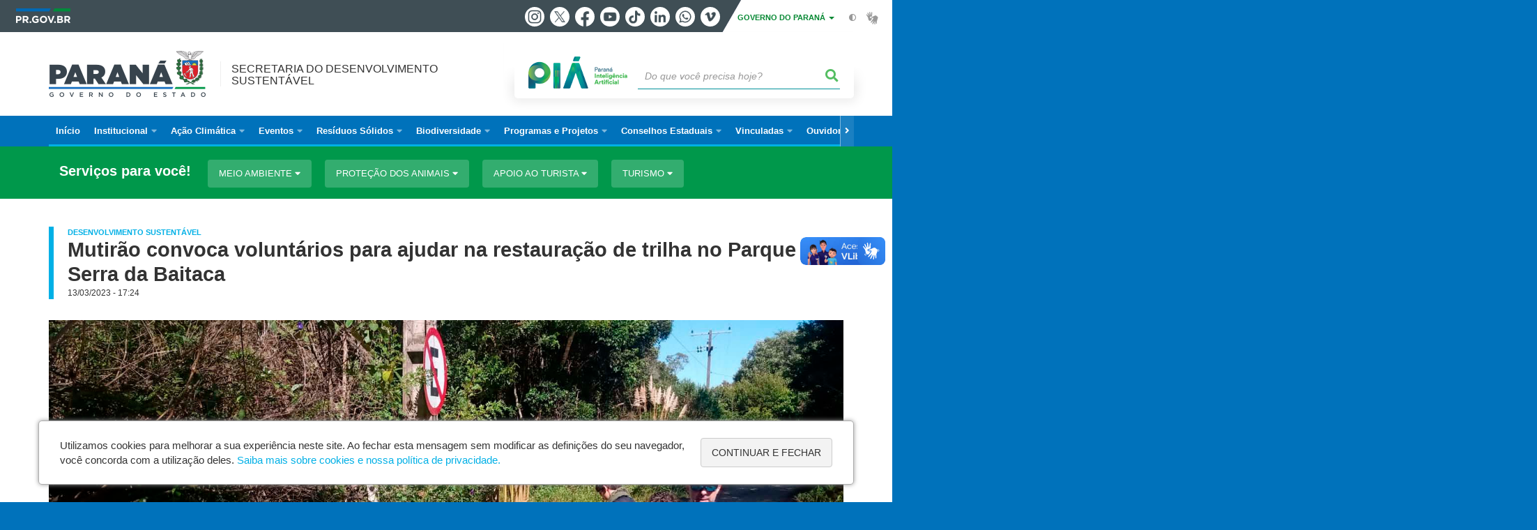

--- FILE ---
content_type: text/html; charset=UTF-8
request_url: https://www.sedest.pr.gov.br/Noticia/Mutirao-convoca-voluntarios-para-ajudar-na-restauracao-de-trilha-no-Parque-Serra-da-Baitaca
body_size: 89300
content:
<!DOCTYPE html>
<html  lang="pt-br" dir="ltr" prefix="content: http://purl.org/rss/1.0/modules/content/  dc: http://purl.org/dc/terms/  foaf: http://xmlns.com/foaf/0.1/  og: http://ogp.me/ns#  rdfs: http://www.w3.org/2000/01/rdf-schema#  schema: http://schema.org/  sioc: http://rdfs.org/sioc/ns#  sioct: http://rdfs.org/sioc/types#  skos: http://www.w3.org/2004/02/skos/core#  xsd: http://www.w3.org/2001/XMLSchema# ">
  <head>
    <meta charset="utf-8" />
<link rel="canonical" href="https://www.sedest.pr.gov.br/Noticia/Mutirao-convoca-voluntarios-para-ajudar-na-restauracao-de-trilha-no-Parque-Serra-da-Baitaca" />
<meta name="description" content="O domingo (19) será de trabalho ambiental voluntário no Parque Estadual da Serra da Baitaca, em Quatro Barras, na Região Metropolitana de Curitiba" />
<meta property="og:site_name" content="Secretaria do Desenvolvimento Sustentável" />
<meta property="og:type" content="Notícia" />
<meta property="og:url" content="https://www.sedest.pr.gov.br/Noticia/Mutirao-convoca-voluntarios-para-ajudar-na-restauracao-de-trilha-no-Parque-Serra-da-Baitaca" />
<meta property="og:title" content="Mutirão convoca voluntários para ajudar na restauração de trilha no Parque Serra da Baitaca" />
<meta property="og:description" content="O domingo (19) será de trabalho ambiental voluntário no Parque Estadual da Serra da Baitaca, em Quatro Barras, na Região Metropolitana de Curitiba" />
<meta property="og:image" content="https://www.sedest.pr.gov.br/sites/default/arquivos_restritos/files/styles/share/public/imagem/2023-03/mutirao_2.jpg?itok=pGd4gxRj" />
<meta property="og:image:width" content="675" />
<meta property="og:image:height" content="450" />
<meta name="google-site-verification" content="-fGIhcfNa-YxYDqIv_sIVXMyUOjoGhbKDtUeQ1768YE" />
<meta name="MobileOptimized" content="width" />
<meta name="HandheldFriendly" content="true" />
<meta name="viewport" content="width=device-width, initial-scale=1.0" />
<link rel="stylesheet" media="screen" title="default" href="https://www.sedest.pr.gov.br/themes/custom/celepar_base_v2/css/styles.css?v=1.1.2" />
<link rel="shortcut icon" href="/sites/default/themes/custom/sedest/favicon.ico" type="image/vnd.microsoft.icon" />
<link rel="revision" href="https://www.sedest.pr.gov.br/Noticia/Mutirao-convoca-voluntarios-para-ajudar-na-restauracao-de-trilha-no-Parque-Serra-da-Baitaca" />
<script src="/sites/default/arquivos_restritos/files/google_tag/default/google_tag.script.js?t9cw68" defer></script>
<script>window.a2a_config=window.a2a_config||{};a2a_config.callbacks=[];a2a_config.overlays=[];a2a_config.templates={};</script>
<style>@media (min-width:  769px) {
  .a2a_kit .a2a_button_whatsapp{
    display: none;
  }
}</style>

    <title>Mutirão convoca voluntários para ajudar na restauração de trilha no Parque Serra da Baitaca  |  Secretaria do Desenvolvimento Sustentável</title>
    <link rel="stylesheet" media="all" href="/sites/default/arquivos_restritos/files/css/css_oi5FkzngNbZcW8aJoR1Y9Yee74231fmVq-F8_zf9YQw.css" />
<link rel="stylesheet" media="all" href="/sites/default/arquivos_restritos/files/css/css_sVDSgHeacyzDEmx5yHIAinwsmpexW-RXXwz9ETYPZcM.css" />
<link rel="stylesheet" media="all" href="https://web.celepar.pr.gov.br/drupal/css/gerais.css" />
<link rel="stylesheet" media="print" href="/sites/default/arquivos_restritos/files/css/css_LKCpuVYEyPiFOLCiTH1njAMmYFA0C4L2060-xIV0PnM.css" />
<link rel="stylesheet" media="all" href="/sites/default/arquivos_restritos/files/css/css_z1R7PgjWywL-KteO-sNQxNFD9OtTQJIFldgIliCLXqE.css" />

    
<!--[if lte IE 8]>
<script src="/sites/default/arquivos_restritos/files/js/js_VtafjXmRvoUgAzqzYTA3Wrjkx9wcWhjP0G4ZnnqRamA.js"></script>
<![endif]-->
<script src="/sites/default/arquivos_restritos/files/js/js_QHqjxhGPGgZFwOfW92tmrVpssmC1sbO0zDG4TgLmaEI.js"></script>

    <meta name="viewport" content="width=device-width, initial-scale=1, maximum-scale=1, user-scalable=no">
  </head>
  <body class="path-node page-node-type-noticia has-glyphicons drupal" >
    <div id="wrapper">
      <noscript><iframe src="https://www.googletagmanager.com/ns.html?id=GTM-KBR79WVN" height="0" width="0" style="display:none;visibility:hidden"></iframe></noscript>
        <div class="dialog-off-canvas-main-canvas" data-off-canvas-main-canvas>
    


<link rel="stylesheet" type="text/css" href="https://web.celepar.pr.gov.br/drupal/instbar/css/inst-bar.min.css?ver=mar2024">
  <!-- inst bar -->
  <div id="inst-bar">
    <div class="full-container">
      <div class="pull-left">
        <a class="marca-gov-pr" href="https://www.parana.pr.gov.br" tabindex="1"><img src="https://web.celepar.pr.gov.br/drupal/instbar/images/pr-gov-br-logo.png" alt="Governo do Paraná" title="Governo do Paraná" /></a>
        <ul id="accessibility-links"  class="element-invisible" >
          <li class="opt-content"><a href="#main-content" accesskey="1" title="Ir direto ao assunto principal - atalho nº1" tabindex="2">Ir para o conteúdo</a></li>
          <li class="opt-navigation"><a href="#main-navigation" accesskey="2" title="Ir ao menu principal - atalho nº2" tabindex="3">Ir para a navegação</a></li>
          <li class="opt-search"><a href="#edit-termo" accesskey="3" title="Ir para a busca - atalho nº3" tabindex="4">Ir para a busca</a></li>
          <li class="opt-accessibility"><a href="https://www.pia.pr.gov.br/acessibilidade" accesskey="4" title="Sobre a acessibilidade - atalho nº4" tabindex="5">Acessibilidade</a></li>
          <li class="opt-site-map"><a href="/sitemap" accesskey="5" title="Ir ao mapa do site - atalho nº5" tabindex="6">Mapa do site</a></li>
        </ul>
  <a id="btn-acionar-redes" class="btn-redes-gov-mobile" tabindex="7" href="#redes-sociais-parana"><span>Redes Sociais do Governo do Paraná</span></a>
    <ul id="div-header-social" class="header-social">
      <li><a href="https://www.instagram.com/governoparana/" class="sgov sgov-instagram" title="Instagram" target="_blank" rel="nofollow">Instagram</a></li>
      <li><a href="https://twitter.com/governoparana" class="sgov sgov-twitter" title="Twitter" target="_blank" rel="nofollow">Twitter</a></li>
      <li><a href="https://www.facebook.com/governoparana" class="sgov sgov-facebook" title="Facebook" target="_blank" rel="nofollow">Facebook</a></li>
      <li><a href="https://www.youtube.com/user/paranagoverno" class="sgov sgov-youtube" title="Youtube" target="_blank" rel="nofollow">Youtube</a></li>
      <li><a href="https://www.tiktok.com/@governoparana" class="sgov sgov-tiktok" title="Tiktok" target="_blank" rel="nofollow">Tiktok</a></li>
      <li><a href="https://www.linkedin.com/company/governoparana/" class="sgov sgov-linkedin" title="Linkedin" target="_blank" rel="nofollow">Linkedin</a></li>
      <li><a href="https://whatsapp.com/channel/0029Va86Qj5Jpe8kYSekbR3t" class="sgov sgov-whatsapp" title="Whatsapp" target="_blank" rel="nofollow">Whatsapp</a></li>
      <li><a href="https://vimeo.com/governoparana" class="sgov sgov-vimeo" title="Vimeo" target="_blank" rel="nofollow">Vimeo</a></li>
    </ul>
  </div>
    <div class="pull-right itens-gov">
      <nav class="pull-left">
        <div class="btn-group">
          <button type="button" class="dropdown-toggle" data-toggle="dropdown" aria-haspopup="true" aria-expanded="false">GOVERNO DO PARANÁ <span class="caret"></span></button>
            <ul class="dropdown-menu">
              <li><a class="dropdown-item" href="https://www.parana.pr.gov.br/Pagina/Orgaos-e-Entidades" target="_blank" rel="nofollow">Estrutura</a></li>
              <li><a class="dropdown-item" href="http://www.aen.pr.gov.br/" target="_blank" rel="nofollow">Agência de Notícias</a></li>
              <li><a class="dropdown-item" href="https://www.pia.pr.gov.br/" target="_blank" rel="nofollow">PIÁ</a></li>
              <li><a class="dropdown-item" href="https://www.cge.pr.gov.br/Pagina/Cartilhas-da-Lei-Geral-de-Protecao-de-Dados-LGPD" target="_blank" rel="nofollow">LGPD</a></li>
              <li><a class="dropdown-item" href="https://www.pia.pr.gov.br/servicos/Direitos/Ouvidoria/Registrar-solicitacao-na-Ouvidoria-do-Estado-do-Parana-eVoGZarb" target="_blank" rel="nofollow">Ouvidoria</a></li>
              <li><a class="dropdown-item" href="http://www.transparencia.pr.gov.br/" target="_blank" rel="nofollow">Portal da Transparência</a></li>
              <li><a class="dropdown-item" href="http://www.desaparecidos.pr.gov.br/desaparecidos/index.do?action=index" target="_blank" rel="nofollow"><i class="fa fa-male" aria-hidden="true"></i> Pessoas Desaparecidas</a></li>
            </ul>
        </div>
      </nav>
      <ul id="accessibility" class="pull-left">
        <li class="opt-icon opt-contrast"><a href="#" accesskey="6" title="Mudar o contraste - atalho nº6"><i class="fa fa-adjust"></i><span>Contraste</span></a></li>
        <li class="opt-icon opt-libras"><a href="http://www.vlibras.gov.br" target="_blank" accesskey="9" title="Ir para o site vlibras - atalho nº9" class="0" rel="nofollow"><i class="icon icon-vlibras"></i><span>Acessível em libras</span></a></li>
      </ul>
    </div>
  </div>
</div>
  <!-- inst bar -->


<header id='main-header'>
  <div class="container">
                      <div class="row">
          <div class="col-xs-12 col-sm-12 col-md-12 col-lg-12">
              <div class="region region-header">
    <section id="block-celeparheader" class="block block-celepar-blocks-custom-header block-celepar-header clearfix">
  
    

      <div class="row celeparheader">
  <div class="col-xs-11 col-sm-5 col-md-6 col-lg-7">
    <a href="#" id="btn-mobile-menu">
      <i class="fas fa-bars" aria-hidden="true"></i>
    </a>
                  <h1 class="logo">
        <a href="/" title="Ir para a página inicial">
                    <span class="logo-image">
                      <span class="sr-only">
              SECRETARIA DO DESENVOLVIMENTO SUSTENTÁVEL
            </span>
          </span>
        </a>
        
                  <span class="nome-instituicao">
            <a href="/" title="Ir para a página inicial" rel="home">
                              Secretaria do Desenvolvimento Sustentável
                          </a>
          </span>
                      </h1>
    
  </div>
  <div class="bloco-busca-pia col-xs-10 col-sm-7 col-md-6 col-lg-5">
    <div class="agrupador-pia-busca row">
      <div class="img-pia col-xs-3 col-sm-4">
        <a href="https://pia.paas.pr.gov.br/"><img class="color" src="https://web.celepar.pr.gov.br/drupal/images/pia_logo_142x47.png" title="Paraná Inteligência Artificial"></a>
        <a href="https://pia.paas.pr.gov.br/" tabindex="-1"><img class="white" style="display:none;" src="https://web.celepar.pr.gov.br/drupal/images/pia_logo_142x47_branco.png" title="Paraná Inteligência Artificial"></a>
      </div>
              <div class="campo-busca col-xs-9 col-sm-8">
                    <section class="block block-celepar-busca block-celepar-busca-block clearfix">
  
    

      <form class="celepar-busca" data-drupal-selector="celepar-busca" action="/Noticia/Mutirao-convoca-voluntarios-para-ajudar-na-restauracao-de-trilha-no-Parque-Serra-da-Baitaca" method="post" id="celepar-busca" accept-charset="UTF-8">
  <div class="form-item js-form-item form-type-textfield js-form-type-textfield form-item-termo js-form-item-termo form-no-label form-group">
  
  
  <input title="Buscar" data-drupal-selector="edit-termo" class="form-text form-control" type="text" id="edit-termo" name="termo" value="" size="60" placeholder="Do que você precisa hoje?" />

  
  
  </div>
<button class="fas fa-search button js-form-submit form-submit btn-default btn" data-drupal-selector="edit-submit" type="submit" id="edit-submit" name="op" value=""></button><input autocomplete="off" data-drupal-selector="form-fhwnaslcxukjxy9dqu7fdhlzow8gmxle2t0eifs52qo" type="hidden" name="form_build_id" value="form-fhwNasLCxukjXy9Dqu7FdHlzOW8GmXle2T0eiFs52Qo" /><input data-drupal-selector="edit-celepar-busca" type="hidden" name="form_id" value="celepar_busca" />
</form>

  </section>


        </div>
        
          </div>
  </div>
  <button class="fas fa-search btn button col-xs-1 ativa-mobile"></button>
</div>

  </section>


<div class="status-message">
  <div data-drupal-messages-fallback class="hidden"></div>
</div>

  </div>

          </div>
        </div>
            </div>
</header>

      <div id="top-navigation">
      <div class="container">
                          <div class="region region-top-navigation">
    

<nav role="navigation" aria-labelledby="block-navegacaoprincipal-menu" id="block-navegacaoprincipal" class="colunas_ajustaveis">
            
  <h2 class="visually-hidden" id="block-navegacaoprincipal-menu">Navegação principal</h2>
  

              <nav id="block-main-menu">
        


  
                  <ul class="menu mn-navegacao" id="main-navigation">
    
                                  
        <li>
        <a href="/"><span>Início</span></a>
                  </li>
                                  <li>
        <a href=""><span>Institucional</span></a>
                    
            <ul>
    
                                  
        <li>
        <a href="/Pagina/Apresentacao"><span>Apresentação</span></a>
                  </li>
                                  
        <li>
        <a href="/Pagina/Diretorias"><span>Diretorias</span></a>
                  </li>
                                  
        <li>
        <a href="/Pagina/Comunicacao-Social"><span>Comunicação Social</span></a>
                  </li>
                                  
        <li>
        <a href="/Pagina/Legislacao"><span>Legislação</span></a>
                  </li>
                                  
        <li>
        <a href="https://www.sedest.pr.gov.br/Pagina/Centro-de-Operacoes-Aereas-do-Instituto-Agua-e-Terra"><span>COA-IAT</span></a>
                  </li>
          </ul>
  
            </li>
                                  <li>
        <a href=""><span>Ação Climática</span></a>
                    
            <ul>
    
                                  
        <li>
        <a href="https://www.sedest.pr.gov.br/Pagina/Politica-Estadual"><span>Política Estadual</span></a>
                  </li>
                                  
        <li>
        <a href="https://www.sedest.pr.gov.br/Pagina/Forum-Paranaense-de-Mudancas-Climaticas-Globais"><span>Fórum Paranaense de Mudanças Climáticas Globais</span></a>
                  </li>
                                  
        <li>
        <a href="https://www.sedest.pr.gov.br/Pagina/Comite-Intersecretarial-de-Mudancas-Climaticas"><span>Comitê Intersecretarial de Mudanças Climáticas</span></a>
                  </li>
                                  
        <li>
        <a href="https://www.sedest.pr.gov.br/Pagina/Plano-de-Acao-Climatica"><span>Plano de Ação Climática</span></a>
                  </li>
                                  
        <li>
        <a href="https://www.sedest.pr.gov.br/Pagina/ParanaClima"><span>ParanáClima</span></a>
                  </li>
                                  
        <li>
        <a href="https://www.sedest.pr.gov.br/Pagina/Selo-Clima-Parana-1"><span>Selo Clima Paraná</span></a>
                  </li>
                                  
        <li>
        <a href="/Pagina/Poliniza-Parana"><span>Poliniza Paraná</span></a>
                  </li>
          </ul>
  
            </li>
                                  <li>
        <a href=""><span>Eventos</span></a>
                    
            <ul>
    
                                  
        <li>
        <a href="https://www.sedest.pr.gov.br/Pagina/5a-Conferencia-Estadual-de-Meio-Ambiente-Parana-Agindo-pelo-Clima"><span>5ª Conferência Estadual de Meio Ambiente – Paraná Agindo pelo Clima</span></a>
                  </li>
                                  
        <li>
        <a href="https://www.sedest.pr.gov.br/Pagina/CONSULTA-PUBLICA-PROJETO-DE-LEI-QUE-INSTITUI-MICRORREGIOES-DE-RESIDUOS-SOLIDOS-URBANOS-NO"><span>Consulta e Audiências Públicas – Microrregiões de Resíduos Sólidos Urbanos</span></a>
                  </li>
          </ul>
  
            </li>
                                  <li>
        <a href=""><span>Resíduos Sólidos</span></a>
                    
            <ul>
    
                                  
        <li>
        <a href="https://www.sedest.pr.gov.br/Pagina/Sobre"><span>Sobre</span></a>
                  </li>
                                  
        <li>
        <a href="https://www.sedest.pr.gov.br/Pagina/Grupo-R-20"><span>Grupo R-20</span></a>
                  </li>
                                  
        <li>
        <a href="https://www.sedest.pr.gov.br/Pagina/Plataforma-Contabilizando-Residuos"><span>Plataforma Contabilizando Resíduos</span></a>
                  </li>
                                  
        <li>
        <a href="https://www.sedest.pr.gov.br/Pagina/Painel-de-Informacao-Residuos-Solidos-Urbanos"><span>Painel de Informação - RSU</span></a>
                  </li>
                                  
        <li>
        <a href="https://www.sedest.pr.gov.br/Pagina/Forum-Paranaense-de-Economia-Circular-FOPEC"><span>Fórum Paranaense de Economia Circular - FOPEC</span></a>
                  </li>
                                  
        <li>
        <a href="https://www.sedest.pr.gov.br/Pagina/Coleta-Seletiva-na-Administracao-Publica"><span>Coleta Seletiva na Administração Pública</span></a>
                  </li>
          </ul>
  
            </li>
                                  <li>
        <a href=""><span>Biodiversidade</span></a>
                    
            <ul>
    
                                  
        <li>
        <a href="https://www.sedest.pr.gov.br/Pagina/Pro-Especies"><span>Pró-Espécies</span></a>
                  </li>
                                  
        <li>
        <a href="https://www.sedest.pr.gov.br/Pagina/Conservacao-de-Grandes-Felinos"><span>Conservação de Grandes Felinos</span></a>
                  </li>
                                  
        <li>
        <a href="/Pagina/CastraPet-Parana"><span>CastraPet Paraná</span></a>
                  </li>
                                  
        <li>
        <a href="/Pagina/Rio-Vivo"><span>Rio Vivo</span></a>
                  </li>
                                  
        <li>
        <a href="/Pagina/Parana-Mais-Verde"><span>Paraná Mais Verde</span></a>
                  </li>
                                  
        <li>
        <a href="/Pagina/Parques-Parana"><span>Parques Paraná</span></a>
                  </li>
                                  
        <li>
        <a href="https://www.sedest.pr.gov.br/Pagina/Creditos-de-Biodiversidade"><span>Créditos de Biodiversidade</span></a>
                  </li>
          </ul>
  
            </li>
                                  <li>
        <a href=""><span>Programas e Projetos</span></a>
                    
            <ul>
    
                                  
        <li>
        <a href="/Pagina/Educacao-Ambiental"><span>Educação Ambiental</span></a>
                  </li>
                                  
        <li>
        <a href="/Pagina/Agua-no-Campo"><span>Água no Campo</span></a>
                  </li>
                                  
        <li>
        <a href="/Pagina/Parques-Urbanos"><span>Parques Urbanos</span></a>
                  </li>
                                  
        <li>
        <a href="/Pagina/Descomplica-Rural"><span>Descomplica Rural</span></a>
                  </li>
                                  
        <li>
        <a href="/Pagina/Prevencao-de-Incendios-na-Natureza-0"><span>Prevenção de Incêndios na Natureza </span></a>
                  </li>
                                  
        <li>
        <a href="/Pagina/Patrulha-Ambiental"><span>Patrulha Ambiental</span></a>
                  </li>
                                  
        <li>
        <a href="/Pagina/Ressocializacao-e-Combate-Erosao-Urbana"><span>Ressocialização e Combate à Erosão Urbana</span></a>
                  </li>
                                  
        <li>
        <a href="/Pagina/Regularizacao-Fundiaria-0"><span>Regularização Fundiária</span></a>
                  </li>
                                  
        <li>
        <a href="/Pagina/Coleta-de-oleo-de-cozinha-0"><span>Coleta de óleo de cozinha</span></a>
                  </li>
                                  
        <li>
        <a href="http://www.cge.pr.gov.br/Pagina/Programa-Estadual-de-Integridade-e-Compliance"><span>Compliance</span></a>
                  </li>
                                  
        <li>
        <a href="https://www.sedest.pr.gov.br/Pagina/Modulo-Ambiental"><span>Módulo Ambiental</span></a>
                  </li>
          </ul>
  
            </li>
                                  <li>
        <a href=""><span>Conselhos Estaduais</span></a>
                    
            <ul>
    
                                  
        <li>
        <a href="/CEMA"><span>Meio Ambiente (CEMA)</span></a>
                  </li>
                                  
        <li>
        <a href="http://www.sedest.pr.gov.br/COLIT"><span>Conselho do Litoral (COLIT)</span></a>
                  </li>
                                  
        <li>
        <a href="/CERH"><span>Recursos Hídricos (CERH)</span></a>
                  </li>
                                  
        <li>
        <a href="/CEDA"><span>Direitos Animais (CEDA)</span></a>
                  </li>
                                  
        <li>
        <a href="/CONFAUNA"><span>Proteção à Fauna (CONFAUNA)</span></a>
                  </li>
                                  
        <li>
        <a href="/CCEP"><span>Cartografia do Estado (CCEP)</span></a>
                  </li>
                                  
        <li>
        <a href="/Pagina/Conselho-de-Recuperacao-dos-Bens-Ambientais-Lesados-CRBAL"><span>Recuperação dos Bens Ambientais Lesados (CRBAL)</span></a>
                  </li>
          </ul>
  
            </li>
                                  <li>
        <a href=""><span>Vinculadas</span></a>
                    
            <ul>
    
                                  
        <li>
        <a href="http://www.iat.pr.gov.br/"><span>Instituto Água e Terra (IAT)</span></a>
                  </li>
                                  
        <li>
        <a href="http://www.simepar.br/"><span>Sistema Meteorológico do Paraná (SIMEPAR)</span></a>
                  </li>
                                  
        <li>
        <a href="https://www.sedest.pr.gov.br/Pagina/Rio-Vivo"><span>Superintendência Geral das Bacias Hidrográficas e Pesca (SBHP)</span></a>
                  </li>
          </ul>
  
            </li>
                                  <li>
        <a href="https://www.sedest.pr.gov.br/Pagina/Fale-Conosco"><span>Ouvidoria</span></a>
                    
            <ul>
    
                                  
        <li>
        <a href="https://www.sedest.pr.gov.br/Pagina/Fale-Conosco"><span>Fale Conosco</span></a>
                  </li>
          </ul>
  
            </li>
                                  <li>
        <a href=""><span>Transparência</span></a>
                    
            <ul>
    
                                  
        <li>
        <a href="https://www.sedest.pr.gov.br/Pagina/Metas-Institucionais"><span>Metas Institucionais</span></a>
                  </li>
                                  
        <li>
        <a href="https://www.sedest.pr.gov.br/Pagina/Atos"><span>Atos</span></a>
                  </li>
                                  
        <li>
        <a href="https://www.sedest.pr.gov.br/Pagina/Prestacoes-de-Contas"><span>Prestações de Contas</span></a>
                  </li>
                                  
        <li>
        <a href="https://www.sedest.pr.gov.br/Pagina/Nucleo-de-Integridade-e-Compliance-Setorial"><span>Núcleo de Integridade e Compliance Setorial</span></a>
                  </li>
                                  
        <li>
        <a href="http://www.transparencia.pr.gov.br/pte/orgao=SEDEST"><span>Portal da Transparência</span></a>
                  </li>
                                  
        <li>
        <a href="https://www.sedest.pr.gov.br/Pagina/Perguntas-Frequentes"><span>Perguntas Frequentes</span></a>
                  </li>
                                  
        <li>
        <a href="https://www.sedest.pr.gov.br/Pagina/Eleicoes-2024"><span>Eleições 2024</span></a>
                  </li>
                                  
        <li>
        <a href="https://www.sedest.pr.gov.br/Pagina/Rol-de-Informacoes-Sigilosas"><span>Rol de Informações Sigilosas</span></a>
                  </li>
          </ul>
  
            </li>
                                  <li>
        <a href=""><span>LGPD</span></a>
                    
            <ul>
    
                                  
        <li>
        <a href="https://www.sedest.pr.gov.br/Pagina/LGPD-Documentos"><span>Documentos</span></a>
                  </li>
                                  
        <li>
        <a href="https://www.sedest.pr.gov.br/Pagina/Encarregado-pelo-Tratamento-de-Dados-Pessoais-SEDESTPR"><span>Encarregado pelo Tratamento de Dados Pessoais</span></a>
                  </li>
          </ul>
  
            </li>
          </ul>
  


    </nav>
  </nav>

  </div>

      </div>
    </div>
  

      <div class="top-highlighted">  <div class="region region-top-highlighted">
    <section id="block-governodigitalmenuservicoscategoria" class="block block-menu-governo-digital block-governo-digital-menu-servicos-categoria clearfix" data-nosnippet>
  
    

      <div id="bloco-governo-digital" class="por-categoria">
  <div class="container">
        <div class="header-bloco-governo-digital">
      <h2 tabindex="0">Serviços para você!</h2>
              <a href="#" class="btn btn-default btn-pia" id="opt-tema-meio-ambiente">
          Meio Ambiente
          <i class="fas fa-caret-down"></i>
        </a>
              <a href="#" class="btn btn-default btn-pia" id="opt-tema-proteo-dos-animais">
          Proteção dos animais
          <i class="fas fa-caret-down"></i>
        </a>
              <a href="#" class="btn btn-default btn-pia" id="opt-tema-apoio-ao-turista">
          Apoio ao turista
          <i class="fas fa-caret-down"></i>
        </a>
              <a href="#" class="btn btn-default btn-pia" id="opt-tema-turismo">
          Turismo
          <i class="fas fa-caret-down"></i>
        </a>
                </div>

              <div id="servicos-tema-meio-ambiente" class="box-servicos">
        <ul class="lista-categorias sub-agrupamento">
          <li class="agrupador">
            <a href="#">Meio Ambiente</a>
            <ul class="lista-sub-agrupadores">
                              <li class="row grupos-links">
      <a href="/servicos/Meio-Ambiente/Licenciamento-e-Documentacao/Cadastrar-se-como-laboratorio-de-ensaio-ambiental-CCL-qzoOKDo1" class="nome-servico">
    Cadastrar-se como laboratório de ensaio ambiental (CCL)
  </a>

  
  </li>
                              <li class="row grupos-links">
      <a href="/servicos/Agropecuaria/Agricultura/Consultar-agrotoxicos-autorizados-no-Parana-GPoy6xNQ" class="nome-servico">
    Consultar agrotóxicos autorizados no Paraná
  </a>

  
  </li>
                              <li class="row grupos-links">
      <a href="/servicos/Servicos/Meio-ambiente/Consultar-a-Legislacao-Ambiental-de-Recursos-Hidricos-Fundiaria-e-Mineraria-do-Parana-lqNJeEox" class="nome-servico">
    Consultar a Legislação Ambiental, de Recursos Hídricos, Fundiária e Minerária do Paraná
  </a>

  
  </li>
                              <li class="row grupos-links">
      <a href="/servicos/Servicos/Meio-Ambiente/Consultar-debitos-ambientais-para-emissao-de-certidao-negativa-ZW3mDNeg" class="nome-servico">
    Consultar débitos ambientais para emissão de certidão negativa
  </a>

  
  </li>
                              <li class="row grupos-links">
      <a href="/servicos/Meio-Ambiente/Qualidade-Ambiental/Converter-multas-ambientais-qzoOxlN1" class="nome-servico">
    Converter multas ambientais
  </a>

  
  </li>
                              <li class="row grupos-links">
      <a href="/servicos/Meio-Ambiente/Policia-Ambiental/Denunciar-crime-ambiental-JGoMV8N0" class="nome-servico">
    Denunciar crime ambiental
  </a>

  
  </li>
                              <li class="row grupos-links">
      <a href="/servicos/Servicos/Meio-Ambiente/Emitir-guia-para-pagamento-de-multas-ambientais-dloellrL" class="nome-servico">
    Emitir guia para pagamento de multas ambientais
  </a>

  
  </li>
                              <li class="row grupos-links">
      <a href="/servicos/Servicos/Meio-ambiente/Receber-ICMS-Ecologico-Ok3bqLNb" class="nome-servico">
    Receber ICMS Ecológico
  </a>

  
  </li>
                              <li class="row grupos-links">
      <a href="/servicos/Seguranca/Defesa-Civil/Saber-como-agir-em-caso-de-desastres-ambientais-0GNAl2o8" class="nome-servico">
    Saber como agir em caso de desastres ambientais
  </a>

  
  </li>
                              <li class="row grupos-links">
      <a href="/servicos/Agropecuaria/Agricultura/Solicitar-analise-de-solos-e-de-tecido-vegetal-bO3v5wNm" class="nome-servico">
    Solicitar análise de solos e de tecido vegetal
  </a>

  
  </li>
                              <li class="row grupos-links">
      <a href="/servicos/Meio-Ambiente/Licenciamento-e-Documentacao/Solicitar-autorizacao-para-gestao-de-residuos-solidos-J0o2ngoQ" class="nome-servico">
    Solicitar autorização para gestão de resíduos sólidos
  </a>

  
  </li>
                              <li class="row grupos-links">
      <a href="/servicos/Agropecuaria/Agricultura/Solicitar-informacoes-agrometeorologicas-egrjwxoG" class="nome-servico">
    Solicitar informações agrometeorológicas
  </a>

  
  </li>
                              <li class="row grupos-links">
      <a href="/servicos/Servicos/Meio-Ambiente/Solicitar-licenciamento-ambiental-9OoqbNG0" class="nome-servico">
    Solicitar licenciamento ambiental
  </a>

  
  </li>
                              <li class="row grupos-links">
      <a href="/servicos/Servicos/Meio-Ambiente/Solicitar-mudas-de-plantas-nativas-WaowlKND" class="nome-servico">
    Solicitar mudas de plantas nativas
  </a>

  
  </li>
                              <li class="row grupos-links">
      <a href="/servicos/Servicos/Agua/Solicitar-outorga-para-uso-de-agua-qJ3gzRNn" class="nome-servico">
    Solicitar outorga para uso de água
  </a>

  
  </li>
                              <li class="row grupos-links">
      <a href="/servicos/Meio-Ambiente/Qualidade-Ambiental/Solicitar-servicos-laboratoriais-de-analise-de-solo-agua-e-peixes-kZrXD6rl" class="nome-servico">
    Solicitar serviços laboratoriais de análise de solo, água e peixes
  </a>

  
  </li>
                          </ul>
          </li>
        </ul>
      </div>
          <div id="servicos-tema-proteo-dos-animais" class="box-servicos">
        <ul class="lista-categorias sub-agrupamento">
          <li class="agrupador">
            <a href="#">Proteção dos animais</a>
            <ul class="lista-sub-agrupadores">
                              <li class="row grupos-links">
      <a href="/servicos/Meio-Ambiente/Protecao-dos-Animais/Solicitar-cadastro-no-programa-Voo-Livre-Areas-de-Reabilitacao-ou-Soltura-de-Animais-Silvestres-Aras-Asas-eVoGLKNb" class="nome-servico">
    Solicitar cadastro no programa Voo Livre - Áreas de Reabilitação ou Soltura de Animais Silvestres - Aras/Asas
  </a>

  
  </li>
                              <li class="row grupos-links">
      <a href="/servicos/Meio-Ambiente/Protecao-dos-Animais/Solicitar-termo-de-guarda-e-de-deposito-de-animais-nativos-silvestres-ybrzZAr4" class="nome-servico">
    Solicitar termo de guarda e de depósito de animais nativos silvestres
  </a>

  
  </li>
                          </ul>
          </li>
        </ul>
      </div>
          <div id="servicos-tema-apoio-ao-turista" class="box-servicos">
        <ul class="lista-categorias sub-agrupamento">
          <li class="agrupador">
            <a href="#">Apoio ao turista</a>
            <ul class="lista-sub-agrupadores">
                              <li class="row grupos-links">
      <a href="/servicos/Apoio-ao-viajante/Saude/Acessar-o-site-Saude-do-Viajante-9OoqL8rG" class="nome-servico">
    Acessar o site Saúde do Viajante
  </a>

  
  </li>
                              <li class="row grupos-links">
      <a href="/servicos/Servicos/Emergencia/Acionar-servicos-de-emergencia-Samu-e-Siate-JGoMvN0e" class="nome-servico">
    Acionar serviços de emergência - Samu e Siate
  </a>

  
  </li>
                              <li class="row grupos-links">
      <a href="/servicos/Saude/Informacoes/Conhecer-o-programa-Parana-contra-a-Dengue-ElodMGNv" class="nome-servico">
    Conhecer o programa Paraná contra a Dengue
  </a>

  
  </li>
                              <li class="row grupos-links">
      <a href="/servicos/Servicos/Apoio-ao-turista/Consultar-a-localizacao-dos-aeroportos-do-Parana-K03YXYN4" class="nome-servico">
    Consultar a localização dos aeroportos do Paraná
  </a>

  
  </li>
                              <li class="row grupos-links">
      <a href="/servicos/Servicos/Apoio-ao-turista/Consultar-a-malha-rodoviaria-do-Parana-ybrzlAN4" class="nome-servico">
    Consultar a malha rodoviária do Paraná
  </a>

  
  </li>
                              <li class="row grupos-links">
      <a href="/servicos/Agropecuaria/Agricultura/Consultar-a-previsao-do-tempo-kZrX5Dol" class="nome-servico">
    Consultar a previsão do tempo
  </a>

  
  </li>
                              <li class="row grupos-links">
      <a href="/servicos/Servicos/Apoio-ao-turista/Consultar-boletim-de-balneabilidade-PlNaQANO" class="nome-servico">
    Consultar boletim de balneabilidade
  </a>

  
  </li>
                              <li class="row grupos-links">
      <a href="/servicos/Servicos/Rodovias-e-Travessias/Consultar-horarios-e-tarifas-do-ferry-boat-da-Baia-de-Guaratuba-PlNaRX3O" class="nome-servico">
    Consultar horários e tarifas do ferry boat da Baía de Guaratuba
  </a>

  
  </li>
                              <li class="row grupos-links">
      <a href="/servicos/Servicos/Transporte-de-Passageiros/Consultar-linhas-de-transporte-intermunicipal-dloel8rL" class="nome-servico">
    Consultar linhas de transporte intermunicipal
  </a>

  
  </li>
                              <li class="row grupos-links">
      <a href="/servicos/Servicos/Acidente-de-Transito/Registrar-Boletim-de-Acidente-de-Transito-sem-vitimas-Bateu-ZW3m41Ne" class="nome-servico">
    Registrar Boletim de Acidente de Trânsito sem vítimas - Bateu
  </a>

  
  </li>
                              <li class="row grupos-links">
      <a href="/servicos/Servicos/BOs/Registrar-Boletim-de-Ocorrencia-de-extravio-de-objetos-e-documentos-pessoais-Dqo85VNR" class="nome-servico">
    Registrar Boletim de Ocorrência de extravio de objetos e documentos pessoais
  </a>

  
  </li>
                              <li class="row grupos-links">
      <a href="/servicos/Servicos/Apoio-ao-turista/Registrar-reclamacao-ou-denuncia-sobre-Transporte-Intermunicipal-de-Passageiros-Elod9aNv" class="nome-servico">
    Registrar reclamação ou denúncia sobre Transporte Intermunicipal de Passageiros
  </a>

  
  </li>
                          </ul>
          </li>
        </ul>
      </div>
          <div id="servicos-tema-turismo" class="box-servicos">
        <ul class="lista-categorias sub-agrupamento">
          <li class="agrupador">
            <a href="#">Turismo</a>
            <ul class="lista-sub-agrupadores">
                              <li class="row grupos-links">
      <a href="/servicos/Transporte-e-Transito/Portos/Agendar-visita-no-Porto-de-Paranagua-kZrXw93l" class="nome-servico">
    Agendar visita no Porto de Paranaguá
  </a>

  
  </li>
                              <li class="row grupos-links">
      <a href="/servicos/Servicos/Cultura/Conhecer-a-Orquestra-Sinfonica-do-Parana-QJoRPQ3w" class="nome-servico">
    Conhecer a Orquestra Sinfônica do Paraná
  </a>

  
  </li>
                              <li class="row grupos-links">
      <a href="/servicos/Servicos/MIS/Conhecer-o-acervo-do-Museu-da-Imagem-e-do-Som-de-Curitiba-MD3PEAr6" class="nome-servico">
    Conhecer o acervo do Museu da Imagem e do Som de Curitiba
  </a>

  
  </li>
                              <li class="row grupos-links">
      <a href="/servicos/Servicos/Danca/Conhecer-o-Bale-Teatro-Guaira-qzoOPmN1" class="nome-servico">
    Conhecer o Balé Teatro Guaíra
  </a>

  
  </li>
                              <li class="row grupos-links">
      <a href="/servicos/Cultura-e-Lazer/Museus/Conhecer-o-Museu-Alfredo-Andersen-em-Curitiba-EpolQNB8" class="nome-servico">
    Conhecer o Museu Alfredo Andersen em Curitiba
  </a>

  
  </li>
                              <li class="row grupos-links">
      <a href="/servicos/Servicos/Museus/Conhecer-o-Museu-Campos-Gerais-UEPG-K03YQg34" class="nome-servico">
    Conhecer o Museu Campos Gerais - UEPG
  </a>

  
  </li>
                              <li class="row grupos-links">
      <a href="/servicos/Servicos/Museus/Conhecer-o-Museu-da-Bacia-do-Parana-em-Maringa-dloey2oL" class="nome-servico">
    Conhecer o Museu da Bacia do Paraná em Maringá
  </a>

  
  </li>
                              <li class="row grupos-links">
      <a href="/servicos/Servicos/Museus/Conhecer-o-Museu-de-Anatomia-UEL-pA3LDw3b" class="nome-servico">
    Conhecer o Museu de Anatomia - UEL
  </a>

  
  </li>
                              <li class="row grupos-links">
      <a href="/servicos/Cultura/Museus/Conhecer-o-Museu-de-Arte-Contemporanea-de-Curitiba-4n3nnv3Z" class="nome-servico">
    Conhecer o Museu de Arte Contemporânea de Curitiba
  </a>

  
  </li>
                              <li class="row grupos-links">
      <a href="/servicos/Servicos/Museus/Conhecer-o-Museu-de-Ciencia-e-Tecnologia-de-Londrina-UEL-GPoy52oQ" class="nome-servico">
    Conhecer o Museu de Ciência e Tecnologia de Londrina - UEL
  </a>

  
  </li>
                              <li class="row grupos-links">
      <a href="/servicos/Servicos/Museus/Conhecer-o-Museu-de-Ciencias-Naturais-UEPG-Ok3bnZ3b" class="nome-servico">
    Conhecer o Museu de Ciências Naturais - UEPG
  </a>

  
  </li>
                              <li class="row grupos-links">
      <a href="/servicos/Servicos/Museus/Conhecer-o-Museu-Dinamico-Interdisciplinar-em-Maringa-PlNae1NO" class="nome-servico">
    Conhecer o Museu Dinâmico Interdisciplinar em Maringá
  </a>

  
  </li>
                              <li class="row grupos-links">
      <a href="/servicos/Servicos/Outros-museus/Conhecer-o-Museu-do-Expedicionario-em-Curitiba-pA3LwwNb" class="nome-servico">
    Conhecer o Museu do Expedicionário em Curitiba
  </a>

  
  </li>
                              <li class="row grupos-links">
      <a href="/servicos/Servicos/Museus/Conhecer-o-Museu-Historico-de-Londrina-Pe-Carlos-Weiss-UEL-J0o2GDNQ" class="nome-servico">
    Conhecer o Museu Histórico de Londrina Pe. Carlos Weiss - UEL
  </a>

  
  </li>
                              <li class="row grupos-links">
      <a href="/servicos/Cultura/Museus/Conhecer-o-Museu-Oscar-Niemeyer-em-Curitiba-pAopnv3z" class="nome-servico">
    Conhecer o Museu Oscar Niemeyer em Curitiba
  </a>

  
  </li>
                              <li class="row grupos-links">
      <a href="/servicos/Cultura-e-Lazer/Teatro/Consultar-a-programacao-do-Teatro-Guaira-PlNaANOA" class="nome-servico">
    Consultar a programação do Teatro Guaíra
  </a>

  
  </li>
                              <li class="row grupos-links">
      <a href="/servicos/Servicos/Canais-de-Comunicacao/Consultar-o-portal-Viaje-Parana-ZVNk003e" class="nome-servico">
    Consultar o portal Viaje Paraná
  </a>

  
  </li>
                              <li class="row grupos-links">
      <a href="/servicos/Cultura-e-Lazer/Turismo/Visitar-a-Ilha-do-Mel-6K3Wpvrm" class="nome-servico">
    Visitar a Ilha do Mel
  </a>

  
  </li>
                              <li class="row grupos-links">
      <a href="/servicos/Educacao/Comunidade/Visitar-o-Parque-da-Ciencia-Newton-Freire-Maia-qzoOzmr1" class="nome-servico">
    Visitar o Parque da Ciência Newton Freire Maia
  </a>

  
  </li>
                              <li class="row grupos-links">
      <a href="/servicos/Cultura-e-Lazer/Turismo/Visitar-o-Parque-Estadual-do-Palmito-JVN66vNP" class="nome-servico">
    Visitar o Parque Estadual do Palmito
  </a>

  
  </li>
                              <li class="row grupos-links">
      <a href="/servicos/Cultura-e-Lazer/Turismo/Visitar-o-Parque-Estadual-do-Rio-da-Onca-nQ3xEEr2" class="nome-servico">
    Visitar o Parque Estadual do Rio da Onça
  </a>

  
  </li>
                              <li class="row grupos-links">
      <a href="/servicos/Cultura-e-Lazer/Turismo/Visitar-o-Parque-Vila-Velha-lqNJveNx" class="nome-servico">
    Visitar o Parque Vila Velha
  </a>

  
  </li>
                          </ul>
          </li>
        </ul>
      </div>
      </div>
</div>

  </section>


  </div>
</div>
  
  <section id="main" role="main" class="main-container container js-quickedit-main-content">
        <div class="row">

            
            
            
      <section id="main-content"  class="col-xs-12 container-wrapper">
        <div class="row">

                    
                    
                                              <div class="col-xs-12">
                <div class="container">
                    <div class="region region-content">
    

  <article data-history-node-id="9883" role="article" about="/Noticia/Mutirao-convoca-voluntarios-para-ajudar-na-restauracao-de-trilha-no-Parque-Serra-da-Baitaca" class="node node--type-noticia node--promoted node--view-mode-full clearfix" id='content'>
    <div  class="node__content clearfix">
              <h1 class="page-title">
                      <span id="story_topic_title">
              
              
      <div class="field field--name-field-editoria field--type-entity-reference field--label-hidden field--items">
              <div class="field--item"><a href="/Editoria/Desenvolvimento-Sustentavel" hreflang="pt-br">Desenvolvimento Sustentável</a></div>
          </div>
  
            </span>
                    <span id="story_title"><span>Mutirão convoca voluntários para ajudar na restauração de trilha no Parque Serra da Baitaca</span>
</span>
            <span id="story_date">13/03/2023 - 17:24</span>
        </h1>
                    <ul class="media-images imagem-capa">
          <div id="gallery-news">
            <div class="slick unslick slick--main">
              <picture>
                <img class="img-responsive" src="/sites/default/arquivos_restritos/files/imagem/2023-03/mutirao_2.jpg" alt="Mutirão voluntário com apoio técnico do Instituto Água e Terra (IAT) vai restaurar e revitalizar a trilha que dá acesso ao Morro Pão de Loth, um dos principais atrativos do Parque Estadual da Serra da Baitaca" typeof="foaf:Image">
              </picture><div class="slide__caption">
                  <div class="slide__description">Mutirão voluntário com apoio técnico do Instituto Água e Terra (IAT) vai restaurar e revitalizar a trilha que dá acesso ao Morro Pão de Loth, um dos principais atrativos do Parque Estadual da Serra da Baitaca.<br>Foto: Federação Paranaense de Montanhismo e grupos associados</div>
                </div></div>
          </div>
        </ul>
                    
            <div class="field field--name-field-texto field--type-text-long field--label-hidden field--item"><p>O domingo (19) será de trabalho ambiental voluntário no Parque Estadual da Serra da Baitaca, em Quatro Barras, na Região Metropolitana de Curitiba. Um mutirão organizado por clubes de montanhismo, Associação Montanhistas de Cristo (AMC) e Clube Paranaense de Montanhismo (CPM), com apoio técnico do Instituto Água e Terra (IAT), vai restaurar e revitalizar a trilha que dá acesso ao Morro Pão de Loth, um dos principais pontos do complexo.</p>&#13;
&#13;
<p>Todas as entidades são ligadas à Federação Paranaense de Montanhismo (FEPAM). A ação é uma medida compensatória pelo uso do parque, com entrega de certificado de participação de atividades extracurriculares.</p>&#13;
&#13;
<p>O mutirão terá início às 8 horas, com ponto de encontro na base do IAT no local. As inscrições começaram nesta segunda-feira (13) e vão até a quinta (16). Os interessados encontram mais informações de como participar da ação voluntária <a href="https://docs.google.com/forms/d/e/1FAIpQLScHYsV1zQBSuJvNeST44uZtB5OKs2NfkovLQavse9Gu_Qx9rw/viewform">AQUI</a>.</p>&#13;
&#13;
<p>“Precisamos muito da ajuda dos voluntários. Quanto mais pessoas, melhor. Esse mutirão só terá sucesso com a ajuda da comunidade. Então, quem puder participar está convidado a colaborar. Esperamos e contamos com o apoio de todos”, disse a bióloga e chefe do Parque Estadual da Serra da Baitaca, Marina Rampim.</p>&#13;
&#13;
<p>De acordo com ela, o objetivo é garantir a segurança das pessoas que frequentam o local, já que as trilham sofrem danos constantes devido ao grande fluxo de visitantes, impacto das chuvas e da erosão no solo.</p>&#13;
&#13;
<p>Por isso, o trabalho voluntário terá cinco frentes principais: carregamento de pedras para contenções nos locais de erosão; abertura das saídas/escoamentos de água na parte baixa da trilha até próximo ao cume; acomodação de blocos nas placas de pedrágio (carregamento voluntário de uma pedra até um ponto de restauração da trilha); limpeza do caminho e instalação de corda em alguns trechos; e uso de sisal para fechamento de atalhos.</p>&#13;
&#13;
<p>“A ideia é restaurar o que foi danificado. Os voluntários ajudam na limpeza, construção de escadas e fechamento de atalhos, entre outros pontos”, afirmou a bióloga.</p>&#13;
&#13;
<p><a href="https://www.aen.pr.gov.br/Noticia/Programa-de-protecao-da-fauna-das-obras-na-orla-de-Matinhos-solta-oito-lagartos-na-natureza">Programa de proteção da fauna das obras na orla de Matinhos solta oito lagartos na natureza</a></p>&#13;
&#13;
<p><a href="https://www.aen.pr.gov.br/Noticia/IAT-acelera-licenciamentos-e-viabiliza-quase-R-300-milhoes-em-novos-investimentos-no">IAT acelera licenciamentos e viabiliza quase R$ 300 milhões em novos investimentos no Litoral</a></p>&#13;
&#13;
<p>PARQUE ESTADUAL – O Parque Estadual da Serra da Baitaca abrange uma área total de 3.053,21 hectares nos municípios de Quatro Barras (83%) e Piraquara (17%), na Região Metropolitana de Curitiba.</p>&#13;
&#13;
<p>O complexo tem como objetivos conservar uma amostra do bioma Floresta Ombrófila Densa (FOD), incluídas as formações Floresta Ombrófila Densa Montana (FODM), Floresta Ombrófila Densa Altomontana (FODAM), a fauna, o solo e as águas interiores; e promover atividades que não provoquem nenhuma alteração no ecossistema, dando sustentabilidade à conservação.</p>&#13;
&#13;
<p>A origem do seu nome foi baseada em sua localização, numa das formações precursoras das elevações montanhosas e no maior conjunto montanhoso que compõem a Serra do Mar, a Serra da Baitaca. Esta teve seu nome originado da palavra tupi-guarani “mbaetaca”, que designa uma espécie de papagaio (Pionus maximilani), comum na região.</p>&#13;
&#13;
<p><a href="https://www.aen.pr.gov.br/Noticia/Com-incremento-de-130-Estado-e-municipios-receberam-R-112-milhoes-pela-exploracao-mineral">Com incremento de 130%, Estado e municípios receberam R$ 112 milhões pela exploração mineral</a></p>&#13;
&#13;
<p>Os principais atrativos do Parque são o Caminho do Itupava, o Morro do Anhangava e o Morro Pão de Loth. O Morro do Anhangava, com seus 1.420 metros de altitude, é o local mais importante para a escalada em rocha no Paraná.</p>&#13;</div>
      
                    <div id="medias">
                                            

                        <h3> GALERIA DE IMAGENS </h3>
            <ul class="galeria">
              <li><div id="gallery-news">
            <div class="field field--name-field-galeria field--type-entity-reference field--label-hidden field--item"><div>
  
  <div class="slick-wrapper slick-wrapper--asnavfor slick-wrapper--default slick-wrapper--v-tn slick-wrapper--tn-right"><div class="slick slick--vertical slick--optionset--galeira-thumbnail-vertical slick--thumbnail" id="slick-media-galeria-de-imagens-media-slideshow-midia-anexada-em-outro-node-46726-1-thumbnail"><div id="slick-media-galeria-de-imagens-media-slideshow-midia-anexada-em-outro-node-46726-1-thumbnail-slider" data-slick="{&quot;mobileFirst&quot;:true,&quot;asNavFor&quot;:&quot;#slick-media-galeria-de-imagens-media-slideshow-midia-anexada-em-outro-node-46726-1-slider&quot;,&quot;centerMode&quot;:true,&quot;centerPadding&quot;:0,&quot;focusOnSelect&quot;:true,&quot;infinite&quot;:false,&quot;lazyLoad&quot;:&quot;blazy&quot;,&quot;respondTo&quot;:&quot;slider&quot;,&quot;slide&quot;:&quot;.slick__slide&quot;,&quot;vertical&quot;:true,&quot;verticalSwiping&quot;:true}" class="slick__slider"><div class="slick__slide slide slide--0"><div class="slide__thumbnail"><img src="/sites/default/arquivos_restritos/files/styles/escala_e_corta_226x185_/public/imagem/2023-03/mutirao_2.jpg?itok=GDc0Jdey" width="226" height="185" alt="Mutirão voluntário com apoio técnico do Instituto Água e Terra (IAT) vai restaurar e revitalizar a trilha que dá acesso ao Morro Pão de Loth, um dos principais atrativos do Parque Estadual da Serra da Baitaca" typeof="foaf:Image" class="img-responsive" /></div></div><div class="slick__slide slide slide--1"><div class="slide__thumbnail"><img src="/sites/default/arquivos_restritos/files/styles/escala_e_corta_226x185_/public/imagem/2023-03/mutirao_6.jpg?itok=cs9zzGj4" width="226" height="185" alt="Mutirão voluntário com apoio técnico do Instituto Água e Terra (IAT) vai restaurar e revitalizar a trilha que dá acesso ao Morro Pão de Loth, um dos principais atrativos do Parque Estadual da Serra da Baitaca" typeof="foaf:Image" class="img-responsive" /></div></div><div class="slick__slide slide slide--2"><div class="slide__thumbnail"><img src="/sites/default/arquivos_restritos/files/styles/escala_e_corta_226x185_/public/imagem/2023-03/mutirao_8.jpg?itok=UfQlXLN4" width="226" height="185" alt="Mutirão voluntário com apoio técnico do Instituto Água e Terra (IAT) vai restaurar e revitalizar a trilha que dá acesso ao Morro Pão de Loth, um dos principais atrativos do Parque Estadual da Serra da Baitaca" typeof="foaf:Image" class="img-responsive" /></div></div><div class="slick__slide slide slide--3"><div class="slide__thumbnail"><img src="/sites/default/arquivos_restritos/files/styles/escala_e_corta_226x185_/public/imagem/2023-03/mutirao_3.jpg?itok=okDyIe66" width="226" height="185" alt="Mutirão voluntário com apoio técnico do Instituto Água e Terra (IAT) vai restaurar e revitalizar a trilha que dá acesso ao Morro Pão de Loth, um dos principais atrativos do Parque Estadual da Serra da Baitaca" typeof="foaf:Image" class="img-responsive" /></div></div></div><nav role="navigation" class="slick__arrow slick__arrow--v"><button type="button" data-role="none" class="slick-prev" aria-label="" tabindex="0"></button><button type="button" data-role="none" class="slick-next" aria-label="" tabindex="0"></button></nav></div><div data-blazy="" data-photoswipe-gallery class="slick blazy blazy--photoswipe slick--field slick--field-media-slideshow slick--field-media-slideshow--midia-anexada-em-outro-node slick--skin--default slick--optionset--galeria-main slick--main slick--photoswipe" id="slick-media-galeria-de-imagens-media-slideshow-midia-anexada-em-outro-node-46726-1"><div id="slick-media-galeria-de-imagens-media-slideshow-midia-anexada-em-outro-node-46726-1-slider" data-slick="{&quot;mobileFirst&quot;:true,&quot;asNavFor&quot;:&quot;#slick-media-galeria-de-imagens-media-slideshow-midia-anexada-em-outro-node-46726-1-thumbnail-slider&quot;,&quot;adaptiveHeight&quot;:true,&quot;arrows&quot;:false,&quot;focusOnSelect&quot;:true,&quot;infinite&quot;:false,&quot;lazyLoad&quot;:&quot;blazy&quot;,&quot;slide&quot;:&quot;.slick__slide&quot;}" class="slick__slider"><div class="slick__slide slide slide--0 slide--caption--below"><div class="slide__content"><div class="slide__media"><a href="/sites/default/arquivos_restritos/files/imagem/2023-03/mutirao_2.jpg" class="blazy__photoswipe litebox" data-photoswipe-trigger data-media="{&quot;id&quot;:&quot;photoswipe&quot;,&quot;bundle&quot;:&quot;image&quot;,&quot;type&quot;:&quot;image&quot;,&quot;width&quot;:&quot;1600&quot;,&quot;height&quot;:&quot;1067&quot;}"><div data-thumb="/sites/default/arquivos_restritos/files/styles/escala_e_corta_226x185_/public/imagem/2023-03/mutirao_2.jpg?itok=GDc0Jdey" class="media media--blazy media--bundle--image media--slick media--loading is-b-loading media--switch media--switch--photoswipe media--image"><img alt="Mutirão voluntário com apoio técnico do Instituto Água e Terra (IAT) vai restaurar e revitalizar a trilha que dá acesso ao Morro Pão de Loth, um dos principais atrativos do Parque Estadual da Serra da Baitaca" class="media__image media__element b-lazy img-responsive" data-src="/sites/default/arquivos_restritos/files/styles/escala_e_corta_915_555_/public/imagem/2023-03/mutirao_2.jpg?itok=xcLHy4nM" src="data:image/svg+xml;charset=utf-8,%3Csvg%20xmlns%3D&#039;http%3A%2F%2Fwww.w3.org%2F2000%2Fsvg&#039;%20viewBox%3D&#039;0%200%20915%20555&#039;%2F%3E" width="915" height="555" typeof="foaf:Image" /><span class="media__icon media__icon--litebox"></span></div></a><div class="litebox-caption visually-hidden">Mutirão voluntário com apoio técnico do Instituto Água e Terra (IAT) vai restaurar e revitalizar a trilha que dá acesso ao Morro Pão de Loth, um dos principais atrativos do Parque Estadual da Serra da Baitaca.<br>Foto: Federação Paranaense de Montanhismo e grupos associados</div></div><div class="slide__caption"><div class="slide__description">Mutirão voluntário com apoio técnico do Instituto Água e Terra (IAT) vai restaurar e revitalizar a trilha que dá acesso ao Morro Pão de Loth, um dos principais atrativos do Parque Estadual da Serra da Baitaca.<br>Foto: Federação Paranaense de Montanhismo e grupos associados</div></div></div></div><div class="slick__slide slide slide--1 slide--caption--below"><div class="slide__content"><div class="slide__media"><a href="/sites/default/arquivos_restritos/files/imagem/2023-03/mutirao_6.jpg" class="blazy__photoswipe litebox" data-photoswipe-trigger data-media="{&quot;id&quot;:&quot;photoswipe&quot;,&quot;bundle&quot;:&quot;image&quot;,&quot;type&quot;:&quot;image&quot;,&quot;width&quot;:&quot;1024&quot;,&quot;height&quot;:&quot;683&quot;}"><div data-thumb="/sites/default/arquivos_restritos/files/styles/escala_e_corta_226x185_/public/imagem/2023-03/mutirao_6.jpg?itok=cs9zzGj4" class="media media--blazy media--bundle--image media--slick media--loading is-b-loading media--switch media--switch--photoswipe media--image"><img alt="Mutirão voluntário com apoio técnico do Instituto Água e Terra (IAT) vai restaurar e revitalizar a trilha que dá acesso ao Morro Pão de Loth, um dos principais atrativos do Parque Estadual da Serra da Baitaca" class="media__image media__element b-lazy img-responsive" data-src="/sites/default/arquivos_restritos/files/styles/escala_e_corta_915_555_/public/imagem/2023-03/mutirao_6.jpg?itok=alqERMkm" src="data:image/svg+xml;charset=utf-8,%3Csvg%20xmlns%3D&#039;http%3A%2F%2Fwww.w3.org%2F2000%2Fsvg&#039;%20viewBox%3D&#039;0%200%20915%20555&#039;%2F%3E" width="915" height="555" typeof="foaf:Image" /><span class="media__icon media__icon--litebox"></span></div></a><div class="litebox-caption visually-hidden">O Instituto Ambiental do Paraná (IAP) apresenta nessa terça-feira (30), o Plano de Manejo do Parque Estadual Serra da Baitaca, na Região Metropolitana de Curitiba. 
Curitiba, 29/05/2017.
Foto: Harvey FS/IAP<br>Foto: Federação Paranaense de Montanhismo e grupos associados</div></div><div class="slide__caption"><div class="slide__description">O Instituto Ambiental do Paraná (IAP) apresenta nessa terça-feira (30), o Plano de Manejo do Parque Estadual Serra da Baitaca, na Região Metropolitana de Curitiba. <br />
Curitiba, 29/05/2017.<br />
Foto: Harvey FS/IAP<br>Foto: Federação Paranaense de Montanhismo e grupos associados</div></div></div></div><div class="slick__slide slide slide--2 slide--caption--below"><div class="slide__content"><div class="slide__media"><a href="/sites/default/arquivos_restritos/files/imagem/2023-03/mutirao_8.jpg" class="blazy__photoswipe litebox" data-photoswipe-trigger data-media="{&quot;id&quot;:&quot;photoswipe&quot;,&quot;bundle&quot;:&quot;image&quot;,&quot;type&quot;:&quot;image&quot;,&quot;width&quot;:&quot;1024&quot;,&quot;height&quot;:&quot;683&quot;}"><div data-thumb="/sites/default/arquivos_restritos/files/styles/escala_e_corta_226x185_/public/imagem/2023-03/mutirao_8.jpg?itok=UfQlXLN4" class="media media--blazy media--bundle--image media--slick media--loading is-b-loading media--switch media--switch--photoswipe media--image"><img alt="Mutirão voluntário com apoio técnico do Instituto Água e Terra (IAT) vai restaurar e revitalizar a trilha que dá acesso ao Morro Pão de Loth, um dos principais atrativos do Parque Estadual da Serra da Baitaca" class="media__image media__element b-lazy img-responsive" data-src="/sites/default/arquivos_restritos/files/styles/escala_e_corta_915_555_/public/imagem/2023-03/mutirao_8.jpg?itok=4uj39ih8" src="data:image/svg+xml;charset=utf-8,%3Csvg%20xmlns%3D&#039;http%3A%2F%2Fwww.w3.org%2F2000%2Fsvg&#039;%20viewBox%3D&#039;0%200%20915%20555&#039;%2F%3E" width="915" height="555" typeof="foaf:Image" /><span class="media__icon media__icon--litebox"></span></div></a><div class="litebox-caption visually-hidden">O Instituto Ambiental do Paraná (IAP) apresenta nessa terça-feira (30), o Plano de Manejo do Parque Estadual Serra da Baitaca, na Região Metropolitana de Curitiba. 
Curitiba, 29/05/2017.
Foto: Harvey FS/IAP<br>Foto: Federação Paranaense de Montanhismo e grupos associados</div></div><div class="slide__caption"><div class="slide__description">O Instituto Ambiental do Paraná (IAP) apresenta nessa terça-feira (30), o Plano de Manejo do Parque Estadual Serra da Baitaca, na Região Metropolitana de Curitiba. <br />
Curitiba, 29/05/2017.<br />
Foto: Harvey FS/IAP<br>Foto: Federação Paranaense de Montanhismo e grupos associados</div></div></div></div><div class="slick__slide slide slide--3 slide--caption--below"><div class="slide__content"><div class="slide__media"><a href="/sites/default/arquivos_restritos/files/imagem/2023-03/mutirao_3.jpg" class="blazy__photoswipe litebox" data-photoswipe-trigger data-media="{&quot;id&quot;:&quot;photoswipe&quot;,&quot;bundle&quot;:&quot;image&quot;,&quot;type&quot;:&quot;image&quot;,&quot;width&quot;:&quot;1080&quot;,&quot;height&quot;:&quot;720&quot;}"><div data-thumb="/sites/default/arquivos_restritos/files/styles/escala_e_corta_226x185_/public/imagem/2023-03/mutirao_3.jpg?itok=okDyIe66" class="media media--blazy media--bundle--image media--slick media--loading is-b-loading media--switch media--switch--photoswipe media--image"><img alt="Mutirão voluntário com apoio técnico do Instituto Água e Terra (IAT) vai restaurar e revitalizar a trilha que dá acesso ao Morro Pão de Loth, um dos principais atrativos do Parque Estadual da Serra da Baitaca" class="media__image media__element b-lazy img-responsive" data-src="/sites/default/arquivos_restritos/files/styles/escala_e_corta_915_555_/public/imagem/2023-03/mutirao_3.jpg?itok=hHLqXV73" src="data:image/svg+xml;charset=utf-8,%3Csvg%20xmlns%3D&#039;http%3A%2F%2Fwww.w3.org%2F2000%2Fsvg&#039;%20viewBox%3D&#039;0%200%20915%20555&#039;%2F%3E" width="915" height="555" typeof="foaf:Image" /><span class="media__icon media__icon--litebox"></span></div></a><div class="litebox-caption visually-hidden">Mutirão voluntário com apoio técnico do Instituto Água e Terra (IAT) vai restaurar e revitalizar a trilha que dá acesso ao Morro Pão de Loth, um dos principais atrativos do Parque Estadual da Serra da Baitaca.<br>Foto: Federação Paranaense de Montanhismo e grupos associados</div></div><div class="slide__caption"><div class="slide__description">Mutirão voluntário com apoio técnico do Instituto Água e Terra (IAT) vai restaurar e revitalizar a trilha que dá acesso ao Morro Pão de Loth, um dos principais atrativos do Parque Estadual da Serra da Baitaca.<br>Foto: Federação Paranaense de Montanhismo e grupos associados</div></div></div></div></div><nav role="navigation" class="slick__arrow"><button type="button" data-role="none" class="slick-prev" aria-label="Anterior" tabindex="0">Anterior</button><button type="button" data-role="none" class="slick-next" aria-label="Próximo" tabindex="0">Próximo</button></nav></div></div>
</div>
</div>
      </div></li>
            </ul>
                                                                    </div>
                          <div class="content-functions mobile-center">
          <ul class="pull-left mobile-center">
            <div class="share-label mobile-center">Compartilhe:</div>
            <span class="a2a_kit a2a_kit_size_24 addtoany_list" data-a2a-url="https://www.sedest.pr.gov.br/Noticia/Mutirao-convoca-voluntarios-para-ajudar-na-restauracao-de-trilha-no-Parque-Serra-da-Baitaca" data-a2a-title="Mutirão convoca voluntários para ajudar na restauração de trilha no Parque Serra da Baitaca"><a class="a2a_button_facebook"></a><a class="a2a_button_twitter"></a><a class="a2a_button_whatsapp"></a></span>
          </ul>
          <ul class="opt-extra pull-right mobile-center">
            <li>
              <a href="javascript:history.back();" title="Voltar">
                <i class="fas fa-arrow-left" aria-hidden="true"></i>
                <span>Voltar</span>
              </a>
            </li>
            <li class="opt-inicio">
              <a href="/" title="Início">
                <i class="fas fa-home" aria-hidden="true"></i>
                <span>Início</span>
              </a>
            </li>
            <li class="opt-print">
              <a href="javascript:window.print();" title="Imprimir">
                <i class="fas fa-print" aria-hidden="true"></i>
                <span>Imprimir</span>
              </a>
            </li>
                          <li class="opt-pdf">
                <a href="/print/pdf/node/9883" target="_blank" title="Baixar">
                  <i class="fas fa-download" aria-hidden="true"></i>
                  <span>Baixar</span>
                </a>
              </li>
                      </ul>
        </div>
        
          </div>
  </article>

  </div>

                </div>
              </div>
                      
                                                                        

                                                          <div class="row linha linha-1   ">
                            

                <div class="container">
                                      
                                                    </div>
              </div>
                                  

                                                          <div class="row linha linha-2   ">
                            

                <div class="container">
                                      
                                                        
                                                    </div>
              </div>
                                  

                                                          <div class="row linha linha-3   bg-img-secretarias">
                            

                <div class="container">
                                      
                                                    </div>
              </div>
                                  

                                                          <div class="row linha linha-4  margin-40-00-00-00 ">
                            

                <div class="container">
                                      
                                                    </div>
              </div>
                                  

                                                          <div class="row linha linha-5   ">
                            

                <div class="container">
                                      
                                                    </div>
              </div>
                                                                                                                                                                                                                                                                                                                                                                                            </div>
      </section>
    </div>
  </section>



      <div id="bottom-navigation">
      <div class="container">
          <div class="region region-bottom-navigation">
    <section id="block-footerbar" class="block block-celepar-blocks-custom-footerbar block-footer-bar clearfix">
  
    

      <div id="functions-footer-bar"><ul><li class="mapa_do_site"><a href="#" id="opt-site-map"><i class="fas fa-sitemap"></i><span> Mapa do site</span> <i class="fa fa-caret-down" aria-hidden="true"></i></a></li><li class="denuncie_corrupcao"><a href="http://www.transparencia.pr.gov.br/pte/denuncie" id="opt-denuncie-corrupcao"><i class="fas fa-comment-dots"></i><span> Denuncie Corrupção</span></a></li><li class="ouvidoria"><a href="/Pagina/Fale-Conosco" id="opt-ouvidoria"><i class="fas fa-bullhorn"></i><span> Ouvidoria</span></a></li><li class="transparencia"><a href="http://www.transparencia.pr.gov.br/pte/orgao=SEDEST" id="opt-transparencia"><i class="fas fa-info-circle"></i><span> Transparência Institucional</span></a></li></ul></div>
  </section>



<nav role="navigation" aria-labelledby="block-navegacaoprincipal-2-menu" id="block-navegacaoprincipal-2" class="colunas_ajustaveis">
            
  <h2 class="visually-hidden" id="block-navegacaoprincipal-2-menu">Navegação principal</h2>
  

              <nav id="block-footer-menu">
        


  
                  <ul class="menu mn-navegacao" id="main-navigation">
    
                                  
        <li>
        <a href="/"><span>Início</span></a>
                  </li>
                                  <li>
        <a href=""><span>Institucional</span></a>
                    
            <ul>
    
                                  
        <li>
        <a href="/Pagina/Apresentacao"><span>Apresentação</span></a>
                  </li>
                                  
        <li>
        <a href="/Pagina/Diretorias"><span>Diretorias</span></a>
                  </li>
                                  
        <li>
        <a href="/Pagina/Comunicacao-Social"><span>Comunicação Social</span></a>
                  </li>
                                  
        <li>
        <a href="/Pagina/Legislacao"><span>Legislação</span></a>
                  </li>
                                  
        <li>
        <a href="https://www.sedest.pr.gov.br/Pagina/Centro-de-Operacoes-Aereas-do-Instituto-Agua-e-Terra"><span>COA-IAT</span></a>
                  </li>
          </ul>
  
            </li>
                                  <li>
        <a href=""><span>Ação Climática</span></a>
                    
            <ul>
    
                                  
        <li>
        <a href="https://www.sedest.pr.gov.br/Pagina/Politica-Estadual"><span>Política Estadual</span></a>
                  </li>
                                  
        <li>
        <a href="https://www.sedest.pr.gov.br/Pagina/Forum-Paranaense-de-Mudancas-Climaticas-Globais"><span>Fórum Paranaense de Mudanças Climáticas Globais</span></a>
                  </li>
                                  
        <li>
        <a href="https://www.sedest.pr.gov.br/Pagina/Comite-Intersecretarial-de-Mudancas-Climaticas"><span>Comitê Intersecretarial de Mudanças Climáticas</span></a>
                  </li>
                                  
        <li>
        <a href="https://www.sedest.pr.gov.br/Pagina/Plano-de-Acao-Climatica"><span>Plano de Ação Climática</span></a>
                  </li>
                                  
        <li>
        <a href="https://www.sedest.pr.gov.br/Pagina/ParanaClima"><span>ParanáClima</span></a>
                  </li>
                                  
        <li>
        <a href="https://www.sedest.pr.gov.br/Pagina/Selo-Clima-Parana-1"><span>Selo Clima Paraná</span></a>
                  </li>
                                  
        <li>
        <a href="/Pagina/Poliniza-Parana"><span>Poliniza Paraná</span></a>
                  </li>
          </ul>
  
            </li>
                                  <li>
        <a href=""><span>Eventos</span></a>
                    
            <ul>
    
                                  
        <li>
        <a href="https://www.sedest.pr.gov.br/Pagina/5a-Conferencia-Estadual-de-Meio-Ambiente-Parana-Agindo-pelo-Clima"><span>5ª Conferência Estadual de Meio Ambiente – Paraná Agindo pelo Clima</span></a>
                  </li>
                                  
        <li>
        <a href="https://www.sedest.pr.gov.br/Pagina/CONSULTA-PUBLICA-PROJETO-DE-LEI-QUE-INSTITUI-MICRORREGIOES-DE-RESIDUOS-SOLIDOS-URBANOS-NO"><span>Consulta e Audiências Públicas – Microrregiões de Resíduos Sólidos Urbanos</span></a>
                  </li>
          </ul>
  
            </li>
                                  <li>
        <a href=""><span>Resíduos Sólidos</span></a>
                    
            <ul>
    
                                  
        <li>
        <a href="https://www.sedest.pr.gov.br/Pagina/Sobre"><span>Sobre</span></a>
                  </li>
                                  
        <li>
        <a href="https://www.sedest.pr.gov.br/Pagina/Grupo-R-20"><span>Grupo R-20</span></a>
                  </li>
                                  
        <li>
        <a href="https://www.sedest.pr.gov.br/Pagina/Plataforma-Contabilizando-Residuos"><span>Plataforma Contabilizando Resíduos</span></a>
                  </li>
                                  
        <li>
        <a href="https://www.sedest.pr.gov.br/Pagina/Painel-de-Informacao-Residuos-Solidos-Urbanos"><span>Painel de Informação - RSU</span></a>
                  </li>
                                  
        <li>
        <a href="https://www.sedest.pr.gov.br/Pagina/Forum-Paranaense-de-Economia-Circular-FOPEC"><span>Fórum Paranaense de Economia Circular - FOPEC</span></a>
                  </li>
                                  
        <li>
        <a href="https://www.sedest.pr.gov.br/Pagina/Coleta-Seletiva-na-Administracao-Publica"><span>Coleta Seletiva na Administração Pública</span></a>
                  </li>
          </ul>
  
            </li>
                                  <li>
        <a href=""><span>Biodiversidade</span></a>
                    
            <ul>
    
                                  
        <li>
        <a href="https://www.sedest.pr.gov.br/Pagina/Pro-Especies"><span>Pró-Espécies</span></a>
                  </li>
                                  
        <li>
        <a href="https://www.sedest.pr.gov.br/Pagina/Conservacao-de-Grandes-Felinos"><span>Conservação de Grandes Felinos</span></a>
                  </li>
                                  
        <li>
        <a href="/Pagina/CastraPet-Parana"><span>CastraPet Paraná</span></a>
                  </li>
                                  
        <li>
        <a href="/Pagina/Rio-Vivo"><span>Rio Vivo</span></a>
                  </li>
                                  
        <li>
        <a href="/Pagina/Parana-Mais-Verde"><span>Paraná Mais Verde</span></a>
                  </li>
                                  
        <li>
        <a href="/Pagina/Parques-Parana"><span>Parques Paraná</span></a>
                  </li>
                                  
        <li>
        <a href="https://www.sedest.pr.gov.br/Pagina/Creditos-de-Biodiversidade"><span>Créditos de Biodiversidade</span></a>
                  </li>
          </ul>
  
            </li>
                                  <li>
        <a href=""><span>Programas e Projetos</span></a>
                    
            <ul>
    
                                  
        <li>
        <a href="/Pagina/Educacao-Ambiental"><span>Educação Ambiental</span></a>
                  </li>
                                  
        <li>
        <a href="/Pagina/Agua-no-Campo"><span>Água no Campo</span></a>
                  </li>
                                  
        <li>
        <a href="/Pagina/Parques-Urbanos"><span>Parques Urbanos</span></a>
                  </li>
                                  
        <li>
        <a href="/Pagina/Descomplica-Rural"><span>Descomplica Rural</span></a>
                  </li>
                                  
        <li>
        <a href="/Pagina/Prevencao-de-Incendios-na-Natureza-0"><span>Prevenção de Incêndios na Natureza </span></a>
                  </li>
                                  
        <li>
        <a href="/Pagina/Patrulha-Ambiental"><span>Patrulha Ambiental</span></a>
                  </li>
                                  
        <li>
        <a href="/Pagina/Ressocializacao-e-Combate-Erosao-Urbana"><span>Ressocialização e Combate à Erosão Urbana</span></a>
                  </li>
                                  
        <li>
        <a href="/Pagina/Regularizacao-Fundiaria-0"><span>Regularização Fundiária</span></a>
                  </li>
                                  
        <li>
        <a href="/Pagina/Coleta-de-oleo-de-cozinha-0"><span>Coleta de óleo de cozinha</span></a>
                  </li>
                                  
        <li>
        <a href="http://www.cge.pr.gov.br/Pagina/Programa-Estadual-de-Integridade-e-Compliance"><span>Compliance</span></a>
                  </li>
                                  
        <li>
        <a href="https://www.sedest.pr.gov.br/Pagina/Modulo-Ambiental"><span>Módulo Ambiental</span></a>
                  </li>
          </ul>
  
            </li>
                                  <li>
        <a href=""><span>Conselhos Estaduais</span></a>
                    
            <ul>
    
                                  
        <li>
        <a href="/CEMA"><span>Meio Ambiente (CEMA)</span></a>
                  </li>
                                  
        <li>
        <a href="http://www.sedest.pr.gov.br/COLIT"><span>Conselho do Litoral (COLIT)</span></a>
                  </li>
                                  
        <li>
        <a href="/CERH"><span>Recursos Hídricos (CERH)</span></a>
                  </li>
                                  
        <li>
        <a href="/CEDA"><span>Direitos Animais (CEDA)</span></a>
                  </li>
                                  
        <li>
        <a href="/CONFAUNA"><span>Proteção à Fauna (CONFAUNA)</span></a>
                  </li>
                                  
        <li>
        <a href="/CCEP"><span>Cartografia do Estado (CCEP)</span></a>
                  </li>
                                  
        <li>
        <a href="/Pagina/Conselho-de-Recuperacao-dos-Bens-Ambientais-Lesados-CRBAL"><span>Recuperação dos Bens Ambientais Lesados (CRBAL)</span></a>
                  </li>
          </ul>
  
            </li>
                                  <li>
        <a href=""><span>Vinculadas</span></a>
                    
            <ul>
    
                                  
        <li>
        <a href="http://www.iat.pr.gov.br/"><span>Instituto Água e Terra (IAT)</span></a>
                  </li>
                                  
        <li>
        <a href="http://www.simepar.br/"><span>Sistema Meteorológico do Paraná (SIMEPAR)</span></a>
                  </li>
                                  
        <li>
        <a href="https://www.sedest.pr.gov.br/Pagina/Rio-Vivo"><span>Superintendência Geral das Bacias Hidrográficas e Pesca (SBHP)</span></a>
                  </li>
          </ul>
  
            </li>
                                  <li>
        <a href="https://www.sedest.pr.gov.br/Pagina/Fale-Conosco"><span>Ouvidoria</span></a>
                    
            <ul>
    
                                  
        <li>
        <a href="https://www.sedest.pr.gov.br/Pagina/Fale-Conosco"><span>Fale Conosco</span></a>
                  </li>
          </ul>
  
            </li>
                                  <li>
        <a href=""><span>Transparência</span></a>
                    
            <ul>
    
                                  
        <li>
        <a href="https://www.sedest.pr.gov.br/Pagina/Metas-Institucionais"><span>Metas Institucionais</span></a>
                  </li>
                                  
        <li>
        <a href="https://www.sedest.pr.gov.br/Pagina/Atos"><span>Atos</span></a>
                  </li>
                                  
        <li>
        <a href="https://www.sedest.pr.gov.br/Pagina/Prestacoes-de-Contas"><span>Prestações de Contas</span></a>
                  </li>
                                  
        <li>
        <a href="https://www.sedest.pr.gov.br/Pagina/Nucleo-de-Integridade-e-Compliance-Setorial"><span>Núcleo de Integridade e Compliance Setorial</span></a>
                  </li>
                                  
        <li>
        <a href="http://www.transparencia.pr.gov.br/pte/orgao=SEDEST"><span>Portal da Transparência</span></a>
                  </li>
                                  
        <li>
        <a href="https://www.sedest.pr.gov.br/Pagina/Perguntas-Frequentes"><span>Perguntas Frequentes</span></a>
                  </li>
                                  
        <li>
        <a href="https://www.sedest.pr.gov.br/Pagina/Eleicoes-2024"><span>Eleições 2024</span></a>
                  </li>
                                  
        <li>
        <a href="https://www.sedest.pr.gov.br/Pagina/Rol-de-Informacoes-Sigilosas"><span>Rol de Informações Sigilosas</span></a>
                  </li>
          </ul>
  
            </li>
                                  <li>
        <a href=""><span>LGPD</span></a>
                    
            <ul>
    
                                  
        <li>
        <a href="https://www.sedest.pr.gov.br/Pagina/LGPD-Documentos"><span>Documentos</span></a>
                  </li>
                                  
        <li>
        <a href="https://www.sedest.pr.gov.br/Pagina/Encarregado-pelo-Tratamento-de-Dados-Pessoais-SEDESTPR"><span>Encarregado pelo Tratamento de Dados Pessoais</span></a>
                  </li>
          </ul>
  
            </li>
          </ul>
  


    </nav>
  </nav>

  </div>

      </div>
    </div>
  
<footer id="main-footer" class="footer" role="contentinfo">
  <div class="container">
                      <div class="region region-footer">
    <section id="block-celeparfooter" class="block block-celepar-blocks-custom-footer block-celepar-footer clearfix">
  
    

      

<div class="row">
  <div class="col-xs-12 col-sm-3 col-md-2 text-center">
    <a href="http://www.pr.gov.br/" target="_blank" title="Governo do Paraná" class="footer-logo-parana">
        <img src="https://web.celepar.pr.gov.br/drupal/images/logo_parana_113x99_texto_branco.png" alt="Governo do Paraná">
    </a>
    
    
  </div>
  <div class="col-xs-12 col-sm-7 col-md-7 footer-content">
    <div itemscope="" itemtype="http://schema.org/GovernmentOrganization">
  <p><span class="fn org titulo-orgao" itemprop="name">Secretaria do Desenvolvimento Sustentável</span></p>
  <address class="adr" itemprop="address" itemscope="" itemtype="http://schema.org/PostalAddress">
    <p>
      <span class="street-address" itemprop="streetAddress">Rua Desembargador Motta, 3384 - Mercês</span> - 
      <span class="postal-code" itemprop="postalCode">80430-200</span> - 
      <span class="locality" itemprop="addressLocality">Curitiba</span> - 
      <abbr title="Paraná" class="region" itemprop="addressRegion">PR</abbr> -
      <span class="tel">41 3304-7700</span>
      <a itemprop="hasMap" href="https://goo.gl/maps/1LcN26KnDkwvLJcA8" title="Localize no mapa" target="_blank" class="map"><i class="fas fa-map-marker-alt" aria-hidden="true"></i> MAPA</a>
    </p>
  </address>
<p>Horário de Atendimento: das 8h30 às 12h e das 13h30 às 18h</p>
</div>
  </div>
  <div class="col-xs-12 col-sm-12 col-md-3 footer-dir">
    <nav class="footer-social">
          </nav>
    <a href="http://www.celepar.pr.gov.br/" target="_blank" title="Celepar" class="footer-logo-celepar">
        <img src="https://web.celepar.pr.gov.br/drupal/images/logo_celepar_88x28_branco.png" alt="Desenvolvido pela Celepar">
    </a>
    
  </div>
</div>

  </section>


  </div>

            </div>
</footer>

<div class="mobile-menu-overlay"></div>

  <div vw class="enabled">
  <div vw-access-button class="active"></div>
  <div vw-plugin-wrapper>
    <div class="vw-plugin-top-wrapper"></div>
  </div>
</div>

<script src="https://vlibras.gov.br/app/vlibras-plugin.js"></script>
<script>
      new window.VLibras.Widget('https://vlibras.gov.br/app');
</script>
  </div>

      
    </div>

        <script type="application/json" data-drupal-selector="drupal-settings-json">{"path":{"baseUrl":"\/","scriptPath":null,"pathPrefix":"","currentPath":"node\/9883","currentPathIsAdmin":false,"isFront":false,"currentLanguage":"pt-br"},"pluralDelimiter":"\u0003","suppressDeprecationErrors":true,"simpleResponsiveTable":{"maxWidth":"767","modulePath":"modules\/contrib\/simple_responsive_table"},"data":{"extlink":{"extTarget":true,"extClass":"0","extLabel":"","extImgClass":false,"extSubdomains":true,"extExclude":"","extInclude":"(.*\\.pdf)","extCssExclude":"","extCssExplicit":"","extAlert":false,"extAlertText":"","mailtoClass":"0","mailtoLabel":""}},"bootstrap":{"forms_has_error_value_toggle":1,"modal_animation":1,"modal_backdrop":"true","modal_focus_input":1,"modal_keyboard":1,"modal_select_text":1,"modal_show":1,"modal_size":"","popover_enabled":1,"popover_animation":1,"popover_auto_close":1,"popover_container":"body","popover_content":"","popover_delay":"0","popover_html":0,"popover_placement":"right","popover_selector":"","popover_title":"","popover_trigger":"click","popover_trigger_autoclose":1,"tooltip_enabled":1,"tooltip_animation":1,"tooltip_container":"body","tooltip_delay":"0","tooltip_html":0,"tooltip_placement":"auto left","tooltip_selector":"","tooltip_trigger":"hover"},"blazy":{"loadInvisible":false,"offset":100,"saveViewportOffsetDelay":50},"blazyIo":{"enabled":false,"disconnect":false,"rootMargin":"0px","threshold":[0]},"photoswipe":{"options":{"showAnimationDuration":333,"hideAnimationDuration":333,"showHideOpacity":false,"bgOpacity":1,"spacing":0.12,"allowPanToNext":true,"maxSpreadZoom":2,"loop":true,"pinchToClose":true,"closeOnScroll":true,"closeOnVerticalDrag":true,"mouseUsed":false,"escKey":true,"arrowKeys":true,"history":true,"errorMsg":"\u003Cdiv class=\u0022pswp__error-msg\u0022\u003E\u003Ca href=\u0022%url%\u0022 target=\u0022_blank\u0022\u003EThe image\u003C\/a\u003E could not be loaded.\u003C\/div\u003E","preload":[1,1],"mainClass":null,"focus":true,"modal":true},"container":"\u003Cdiv class=\u0022pswp\u0022 tabindex=\u0022-1\u0022 role=\u0022dialog\u0022 aria-hidden=\u0022true\u0022\u003E\n\n    \u003Cdiv class=\u0022pswp__bg\u0022\u003E\u003C\/div\u003E\n\n    \u003Cdiv class=\u0022pswp__scroll-wrap\u0022\u003E\n\n    \n    \u003Cdiv class=\u0022pswp__container\u0022\u003E\n      \u003Cdiv class=\u0022pswp__item\u0022\u003E\u003C\/div\u003E\n      \u003Cdiv class=\u0022pswp__item\u0022\u003E\u003C\/div\u003E\n      \u003Cdiv class=\u0022pswp__item\u0022\u003E\u003C\/div\u003E\n    \u003C\/div\u003E\n\n        \u003Cdiv class=\u0022pswp__ui pswp__ui--hidden\u0022\u003E\n\n      \u003Cdiv class=\u0022pswp__top-bar\u0022\u003E\n\n        \n        \u003Cdiv class=\u0022pswp__counter\u0022\u003E\u003C\/div\u003E\n\n        \u003Cbutton class=\u0022pswp__button pswp__button--close\u0022 title=\u0022Close (Esc)\u0022\u003E\u003C\/button\u003E\n\n        \u003Cbutton class=\u0022pswp__button pswp__button--share\u0022 title=\u0022Share\u0022\u003E\u003C\/button\u003E\n\n        \u003Cbutton class=\u0022pswp__button pswp__button--fs\u0022 title=\u0022Toggle fullscreen\u0022\u003E\u003C\/button\u003E\n\n        \u003Cbutton class=\u0022pswp__button pswp__button--zoom\u0022 title=\u0022Zoom in\/out\u0022\u003E\u003C\/button\u003E\n\n        \n        \u003Cdiv class=\u0022pswp__preloader\u0022\u003E\n          \u003Cdiv class=\u0022pswp__preloader__icn\u0022\u003E\n            \u003Cdiv class=\u0022pswp__preloader__cut\u0022\u003E\n              \u003Cdiv class=\u0022pswp__preloader__donut\u0022\u003E\u003C\/div\u003E\n            \u003C\/div\u003E\n          \u003C\/div\u003E\n        \u003C\/div\u003E\n      \u003C\/div\u003E\n\n      \u003Cdiv class=\u0022pswp__share-modal pswp__share-modal--hidden pswp__single-tap\u0022\u003E\n        \u003Cdiv class=\u0022pswp__share-tooltip\u0022\u003E\u003C\/div\u003E\n      \u003C\/div\u003E\n\n      \u003Cbutton class=\u0022pswp__button pswp__button--arrow--left\u0022 title=\u0022Previous (arrow left)\u0022\u003E\n      \u003C\/button\u003E\n\n      \u003Cbutton class=\u0022pswp__button pswp__button--arrow--right\u0022 title=\u0022Next (arrow right)\u0022\u003E\n      \u003C\/button\u003E\n\n      \u003Cdiv class=\u0022pswp__caption\u0022\u003E\n        \u003Cdiv class=\u0022pswp__caption__center\u0022\u003E\u003C\/div\u003E\n      \u003C\/div\u003E\n\n    \u003C\/div\u003E\n\n  \u003C\/div\u003E\n\n\u003C\/div\u003E\n"},"slick":{"accessibility":true,"adaptiveHeight":false,"autoplay":false,"autoplaySpeed":3000,"pauseOnHover":true,"pauseOnDotsHover":false,"arrows":true,"downArrow":false,"downArrowTarget":"","downArrowOffset":0,"centerMode":false,"centerPadding":"50px","dots":false,"dotsClass":"slick-dots","draggable":true,"fade":false,"focusOnSelect":false,"infinite":true,"initialSlide":0,"lazyLoad":"ondemand","mouseWheel":false,"randomize":false,"rtl":false,"rows":1,"slidesPerRow":1,"slide":"","slidesToShow":1,"slidesToScroll":1,"speed":500,"swipe":true,"swipeToSlide":false,"edgeFriction":0.35,"touchMove":true,"touchThreshold":5,"useCSS":true,"cssEase":"ease","cssEaseBezier":"","cssEaseOverride":"","useTransform":true,"easing":"linear","variableWidth":false,"vertical":false,"verticalSwiping":false,"waitForAnimate":true,"pauseOnFocus":true},"ajaxTrustedUrl":{"form_action_p_pvdeGsVG5zNF_XLGPTvYSKCf43t8qZYSwcfZl2uzM":true},"user":{"uid":0,"permissionsHash":"c90f2af37c9455279b54d1cfa3e644661687f778f9fd8ed354702698b852cfec"}}</script>
<script src="/sites/default/arquivos_restritos/files/js/js_DKPgOil6S2-48KIPuT6jLji04adsSXGnxI_GLq7uEaA.js"></script>
<script src="https://static.addtoany.com/menu/page.js" async></script>
<script src="/sites/default/arquivos_restritos/files/js/js_pkrHuHQSGYpcGx3aU2HE1qWNNWBclfnBTSOLhQLqzJo.js"></script>
<script src="https://www.youtube.com/iframe_api" async></script>
<script src="https://web.celepar.pr.gov.br/drupal/instbar/js/inst-bar.js" async></script>
<script src="/sites/default/arquivos_restritos/files/js/js_hu4CsEFPH-a7nLhDG7SdIGk_hIEO5dtnKq8RYaSKBao.js"></script>


    <section class="block block-celepar-core block-celepar-mensagem-cookies clearfix">
  
    

      <div id="cookie-msg" class="cookie-msg hidden-print">
  <div class="container">
    <div tabindex="0" class="mensagem">
      Utilizamos cookies para melhorar a sua experiência neste site. Ao fechar esta mensagem sem modificar as definições do seu navegador, você concorda com a utilização deles. <a href="https://www.parana.pr.gov.br/Pagina/Politica-de-Privacidade">Saiba mais sobre cookies e nossa política de privacidade.</a>
    </div>
    <div class="btn-fechar text-center">
      <button aria-label="Continuar e fechar" type="button" class="btn btn-default">CONTINUAR E FECHAR</button>
    </div>
  </div>
</div>

  </section>



  </body>
</html>
